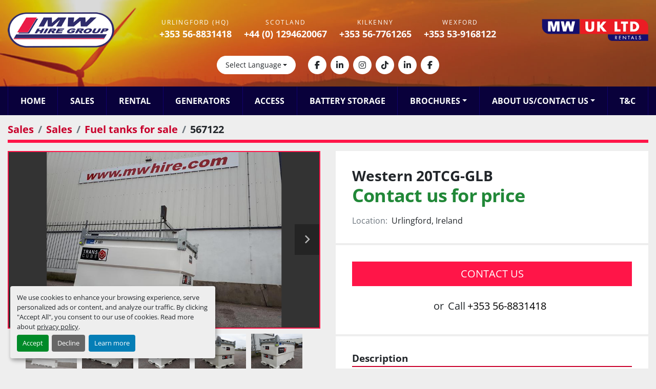

--- FILE ---
content_type: text/html; charset=utf-8
request_url: https://www.mwhire.com/listings/567122-western-20tcg-glb
body_size: 7344
content:
<!DOCTYPE html><html id="mh" lang="en"><head><title>New Western 20TCG-GLB for Sale in Urlingford, Ireland</title><meta content="New Western 20TCG-GLB for Sale in Urlingford, Ireland" property="title" /><meta content="text/html; charset=UTF-8" http-equiv="Content-Type" /><meta content="width=device-width, initial-scale=1.0" name="viewport" /><meta content="Bunded - Fourway Forklift Pockets - Lockable Equipment Cabinet. Capacity: 2091l." name="description" /><meta content="wss://system.machinio.com/cable" name="cable-url" /><meta content="Bunded - Fourway Forklift Pockets - Lockable Equipment Cabinet. Capacity: 2091l." property="og:description" /><meta content="New Western 20TCG-GLB for Sale in Urlingford, Ireland" property="og:title" /><meta content="website" property="og:type" /><meta content="summary_large_image" property="twitter:card" /><meta content="New Western 20TCG-GLB for Sale in Urlingford, Ireland" property="twitter:title" /><meta content="Bunded - Fourway Forklift Pockets - Lockable Equipment Cabinet. Capacity: 2091l." property="twitter:description" /><meta content="https://i.machineryhost.com/5c448cb4bff5ea38f9f08cc5c4182a72/7272fdfaed.jpg" property="twitter:image" /><link href="https://i.machineryhost.com" rel="preconnect" /><link href="https://i.system.machinio.com" rel="preconnect" /><link href="https://s3.amazonaws.com" rel="preconnect" /><link href="https://www.googletagmanager.com" rel="preconnect" /><meta content="https://i.machineryhost.com/5c448cb4bff5ea38f9f08cc5c4182a72/7272fdfaed.jpg" property="og:image" /><link rel="stylesheet" href="/styles/custom-9f0a86505f500fd617c30c11ad36984b.css" media="all" /><link rel="stylesheet" href="/packs/css/918-ca3a6288.css" media="all" />
<link rel="stylesheet" href="/packs/css/application-5f9e7bfe.css" media="all" /><link href="https://www.mwhire.com/listings/567122-western-20tcg-glb" rel="canonical" /><meta content="https://www.mwhire.com/listings/567122-western-20tcg-glb" property="og:url" /><script data-name="analytics" type="application/javascript">var script = document.createElement('script');
script.setAttribute('src', 'https://www.googletagmanager.com/gtag/js?id=G-6ZR7T7WCWF');
script.setAttribute('async', true);
document.head.appendChild(script);

window.dataLayer = window.dataLayer || [];
function gtag(){dataLayer.push(arguments);}

gtag('consent', 'default', {
  ad_storage: 'denied',
  ad_user_data: 'denied',
  ad_personalization: 'denied',
  analytics_storage: 'denied',
  personalization_storage: 'denied',
  functionality_storage: 'denied',
  security_storage: 'denied',
  wait_for_update: 500
});


gtag('js', new Date());

gtag('config', 'G-6ZR7T7WCWF')
gtag('config', 'G-G90P4G3033')
gtag('config', 'AW-408456375')
gtag('config', '--')
gtag('config', 'Google')
gtag('config', 'tag')
gtag('config', 'gtag')
gtag('config', 'js')
gtag('config', '--')
gtag('config', 'script')
gtag('config', 'async')
gtag('config', 'src')
gtag('config', 'https')
gtag('config', 'www')
gtag('config', 'googletagmanager')
gtag('config', 'com')
gtag('config', 'gtag')
gtag('config', 'js')
gtag('config', 'id')
gtag('config', 'AW-11149544282')
gtag('config', 'script')
gtag('config', 'script')
gtag('config', 'window')
gtag('config', 'dataLayer')
gtag('config', 'window')
gtag('config', 'dataLayer')
gtag('config', 'function')
gtag('config', 'gtag')
gtag('config', 'dataLayer')
gtag('config', 'push')
gtag('config', 'arguments')
gtag('config', 'gtag')
gtag('config', 'js')
gtag('config', 'new')
gtag('config', 'Date')
gtag('config', 'gtag')
gtag('config', 'config')
gtag('config', 'AW-11149544282')
gtag('config', 'script')


</script><link rel="icon" type="image/x-icon" href="https://f.machineryhost.com/a01ec2d9dce92e70f4500c35b42f3f1c/favicon.png" /><link rel="apple-touch-icon" type="image/png" href="https://f.machineryhost.com/a01ec2d9dce92e70f4500c35b42f3f1c/favicon.png" /><script id="json-ld" type="application/ld+json">{"@context":"https://schema.org/","@type":"Product","name":"Western 20TCG-GLB","description":"Bunded - Fourway Forklift Pockets - Lockable Equipment Cabinet Capacity: 2091l","productID":567122,"category":"Sales","offers":{"@type":"Offer","url":"https://www.mwhire.com/listings/567122-western-20tcg-glb","itemCondition":"https://schema.org/NewCondition","availability":"http://schema.org/InStock","seller":"MW Hire Group"},"brand":{"@type":"Brand","name":"Western"},"model":"20TCG-GLB","image":["https://i.machineryhost.com/5c448cb4bff5ea38f9f08cc5c4182a72/7272fdfaed.jpg","https://i.machineryhost.com/f2b95f3b31f6901bfb28cddfa931fc11/df222ab585.jpg","https://i.machineryhost.com/495b74ba7e898845bec04567f083bdba/033a74e395.jpg","https://i.machineryhost.com/5ceb070d3047633a16fb6456d00cd93b/68f1829fea.jpg","https://i.machineryhost.com/e16b0d895c7fa9b65cb83e54263ce659/ed554416e0.jpg","https://i.machineryhost.com/5e97bf5ccba2789399f1d672a708b0b8/da3eff7383.jpg","https://i.machineryhost.com/11b6f8826d844c53cf9264a21248f450/0ecda0625c.jpg","https://i.machineryhost.com/068713796a41ce73c1dca544c0ee6738/1043ddd86a.jpg"]}</script><script id="json-ld" type="application/ld+json">{ "@context" : "https://schema.org", "@type" : "LocalBusiness", "name" : "MW Hire Group", "address" : "Unit 14, Urlingford Business Park, Urlingford, Co. Kilkenny, E41 K821, Ireland", "url" : "https://www.mwhire.com", "image": "https://f.machineryhost.com/f0c3186ccf4c8056173d0ea674bc4eff/logo.png", "telephone" : "+353 56-8831418"}</script></head><body class="body-s980 body-xl-container"><code data-configs="{&quot;currency&quot;:&quot;eur&quot;,&quot;convert_prices&quot;:false,&quot;gdpr_compliance&quot;:true,&quot;currency_iso_code&quot;:false,&quot;show_webshop_stripe_invoice_checkout_hint&quot;:false,&quot;private_price_webshop&quot;:false,&quot;enable_listing_quantity&quot;:false,&quot;allow_offer&quot;:false,&quot;terms_of_sales_path&quot;:null,&quot;automated_locale&quot;:false,&quot;primary_language_code&quot;:&quot;en&quot;,&quot;manual_languages&quot;:[&quot;en&quot;],&quot;controller_name&quot;:&quot;listings&quot;,&quot;webshop_type&quot;:&quot;ecommerce&quot;,&quot;create_webshop_lead&quot;:null,&quot;display_cookies_consent&quot;:true,&quot;privacy_policy_page&quot;:&quot;/pages/privacy-policy&quot;,&quot;contact_form_attach_files_limit&quot;:10,&quot;submit_order_button_text&quot;:null,&quot;shopping_cart_header_title&quot;:null,&quot;custom_newsletter_button_title&quot;:null,&quot;restrict_lead_submission_by_buyer_location&quot;:false}"></code><div class="page-wrapper"><div class="hidden-print header-layout"><header class="site-header mire_2" id="site-header"><div class="site-header__top site-header__content py-4"><div class="container"><div class="row no-gutters align-items-center mb-3"><div class="col-12 col-md-6 col-xl-2"><div class="site-header__logo text-center text-md-left mb-3 mb-md-0 "><a class="" href="/en"><img class="" alt="MW Hire Group" src="https://f.machineryhost.com/f0c3186ccf4c8056173d0ea674bc4eff/logo.png" /></a></div></div><div class="col-12 col-xl-8 order-1 order-xl-0"><div class="site-header__contacts d-flex flex-column flex-sm-row flex-wrap justify-content-center px-3 px-md-0 mt-4 mt-xl-0"><div class="d-flex flex-column align-items-center mb-2 mb-sm-0 first with-text no_icon site-header__contacts__item phone"><span class="contact-text text mr-1">URLINGFORD (HQ)</span><a class="contact-tracking phone notranslate" href="tel:+353568831418"> +353 56-8831418</a></div><div class="d-flex flex-column align-items-center mb-2 mb-sm-0 with-text no_icon site-header__contacts__item phone"><span class="contact-text text mr-1">SCOTLAND</span><a class="contact-tracking phone notranslate" href="tel:+4401294620067"> +44 (0) 1294620067</a></div><div class="d-flex flex-column align-items-center mb-2 mb-sm-0 with-text no_icon site-header__contacts__item phone"><span class="contact-text text mr-1">KILKENNY</span><a class="contact-tracking phone notranslate" href="tel:+353567761265"> +353 56-7761265</a></div><div class="d-flex flex-column align-items-center mb-2 mb-sm-0 with-text no_icon site-header__contacts__item phone"><span class="contact-text text mr-1">WEXFORD</span><a class="contact-tracking phone notranslate" href="tel:+353539168122"> +353 53-9168122</a></div></div></div><div class="col-12 col-md-6 col-xl-2"><div class="site-header__secondary-logo text-center text-md-right"><img alt="MW Hire Group" src="https://s3.amazonaws.com/f.machineryhost.com/b8d182f9df001d6542d9d58fc71e23c0/header_second_logo.png" /></div></div></div><div class="row"><div class="col-12"><div class="d-flex flex-column flex-md-row justify-content-center align-items-center"><div class="site-header__languages-widget hidden-print mr-md-4 order-1 order-md-0" id="site-header-languages-widget"><div class="google-translate"><div class="dropdown google-translate-dropdown"><a aria-expanded="false" aria-haspopup="true" class="dropdown-toggle btn btn-sm btn-light" data-toggle="dropdown" href="#" id="google_translate_dropdown">Select Language</a><div aria-labelledby="google_translate_dropdown" class="dropdown-menu google-translate__dropdown-menu"><a class="dropdown-item" data-lang="en" href="#"><img alt="en-GB" src="/packs/static/node_modules/svg-country-flags/svg/gb-880efdae8333a77ffdf9.svg" /> <span class="notranslate">English</span></a><a class="dropdown-item" data-lang="fr" href="#"><img alt="fr" src="/packs/static/node_modules/svg-country-flags/svg/fr-8bbb4186383e665cc3ee.svg" /> <span class="notranslate">Français</span></a><a class="dropdown-item" data-lang="de" href="#"><img alt="de" src="/packs/static/node_modules/svg-country-flags/svg/de-cfbb0cf09f502653fe85.svg" /> <span class="notranslate">Deutsch</span></a><a class="dropdown-item" data-lang="es" href="#"><img alt="es" src="/packs/static/node_modules/svg-country-flags/svg/es-628f10fe057a86d47f75.svg" /> <span class="notranslate">Español</span></a><a class="dropdown-item" data-lang="it" href="#"><img alt="it" src="/packs/static/node_modules/svg-country-flags/svg/it-58e75cebaf765e503d29.svg" /> <span class="notranslate">Italiano</span></a><a class="dropdown-item" data-lang="nl" href="#"><img alt="nl" src="/packs/static/node_modules/svg-country-flags/svg/nl-a7fdb74e17089394b68c.svg" /> <span class="notranslate">Nederlands</span></a></div></div></div></div><div class="external-links d-flex mb-3 mb-md-0"><a aria-label="facebook" class="social-link notranslate facebook d-inline-flex align-items-center justify-content-center" href="https://www.facebook.com/mwhiregroup/" rel="noopener" target="_blank"><i class="fa-facebook-f fa-brands"></i><span class="sr-only">facebook</span></a><a aria-label="linkedin" class="social-link notranslate linkedin d-inline-flex align-items-center justify-content-center" href="https://www.linkedin.com/company/mw-hire-group/posts/?feedView=all" rel="noopener" target="_blank"><i class="fa-linkedin-in fa-brands"></i><span class="sr-only">linkedin</span></a><a aria-label="instagram" class="social-link notranslate instagram d-inline-flex align-items-center justify-content-center" href="https://www.instagram.com/mwhiregroup/" rel="noopener" target="_blank"><i class="fa-instagram fa-brands"></i><span class="sr-only">instagram</span></a><a aria-label="tiktok" class="social-link notranslate tiktok d-inline-flex align-items-center justify-content-center" href="https://www.tiktok.com/@mw.hire.group" rel="noopener" target="_blank"><i class="fa-tiktok fa-brands"></i><span class="sr-only">tiktok</span></a><a aria-label="linkedin" class="social-link notranslate linkedin d-inline-flex align-items-center justify-content-center" href="https://www.linkedin.com/company/mw-rentals-uk-limited/" rel="noopener" target="_blank"><i class="fa-linkedin-in fa-brands"></i><span class="sr-only">linkedin</span></a><a aria-label="facebook" class="social-link notranslate facebook d-inline-flex align-items-center justify-content-center" href="https://www.facebook.com/mwrentalsuk/" rel="noopener" target="_blank"><i class="fa-facebook-f fa-brands"></i><span class="sr-only">facebook</span></a></div></div></div></div></div></div><div class="site-header__bottom bg-secondary"><div class="container"><nav class="primary-nav"><ul class="primary-nav__navbar"><li class="primary-nav__item home"><a class="primary-nav__link" href="/en">Home</a></li><li class="primary-nav__item"><a class="primary-nav__link" href="/pages/sales">Sales</a></li><li class="primary-nav__item"><a class="primary-nav__link" href="/pages/rental">Rental</a></li><li class="primary-nav__item"><a class="primary-nav__link" href="/pages/generators">Generators</a></li><li class="primary-nav__item"><a class="primary-nav__link" href="/pages/access">Access</a></li><li class="primary-nav__item"><a class="primary-nav__link" href="/pages/battery-storage">Battery Storage</a></li><li class="primary-nav__item"><div class="dropdown primary-nav__dropdown"><div aria-expanded="false" aria-haspopup="true" class="primary-nav__link dropdown-toggle" id="pagesMenuButton5833" role="button">Brochures</div><div aria-labelledby="pagesMenuButton5833" class="dropdown-menu primary-nav__dropdown-menu m-0"><div class="d-flex"><div class="primary-nav__link-block"><a class="dropdown-item" href="https://s3.amazonaws.com/f.machineryhost.com/d79aac075930c83c2f1e369a511148fe/31cdbc39b57ef1981032359fadeb3643/mw-hire-brochure-final.pdf" rel="noopener" target="_blank">Brochure 1 - What we do</a><a class="dropdown-item" href="https://s3.amazonaws.com/f.machineryhost.com/d79aac075930c83c2f1e369a511148fe/71378dd547f973296613ffdfc2145997/MW%20Hire%20Trifold_LowRes%20(1).pdf" rel="noopener" target="_blank">Brochure 2 - Pramac Battery</a><a class="dropdown-item" href="/blog">Newsletters</a></div></div></div></div></li><li class="primary-nav__item"><div class="dropdown primary-nav__dropdown"><div aria-expanded="false" aria-haspopup="true" class="primary-nav__link dropdown-toggle" id="pagesMenuButton31894" role="button">About Us/Contact Us</div><div aria-labelledby="pagesMenuButton31894" class="dropdown-menu primary-nav__dropdown-menu m-0"><div class="d-flex"><div class="primary-nav__link-block"><a class="dropdown-item" href="/pages/company-profile">Company Profile</a><a class="dropdown-item" href="/blog">News</a><a class="dropdown-item" href="/pages/our-depots">Our Depots</a></div></div></div></div></li><li class="primary-nav__item"><a class="primary-nav__link" href="https://s3.amazonaws.com/f.machineryhost.com/d79aac075930c83c2f1e369a511148fe/31f55c307b7d231adf3bc7a6a0481402/Conditions%20of%20Hire%20and%20sale%20Document%20Nov%202021%20with%20logo.pdf" rel="noopener" target="_blank">T&amp;C</a></li></ul></nav><div class="hamburger-wrapper d-flex d-lg-none align-items-center justify-content-center p-3" data-role="hamburger-menu"><button aria-label="Menu" class="hamburger hamburger--spin d-flex align-items-center" type="button"><div class="hamburger-box"><div class="hamburger-inner"></div></div></button><h5 class="ml-2 mb-0">Menu</h5></div></div></div></header></div><div class="page-layout" id="page-layout"><div class="page-inner" id="page-inner"><div class="listing-show default" data-listing-id="567122" role="main"><div class="container"><div class="index-header__outer row mt-2"><div class="index-header col-12"><div class="index-header__inner"><nav aria-label="breadcrumb" class="py-2"><ol class="breadcrumb" itemscope="" itemtype="http://schema.org/BreadcrumbList"><li class="breadcrumb-item" itemid="/categories" itemprop="itemListElement" itemscope="" itemtype="http://schema.org/ListItem"><meta content="1" itemprop="position" /><a itemprop="item" itemtype="http://schema.org/Thing" itemid="/categories" itemscope="itemscope" aria-label="Sales" href="/categories"><span itemprop="name">Sales</span></a></li><li class="breadcrumb-item" itemid="/sales" itemprop="itemListElement" itemscope="" itemtype="http://schema.org/ListItem"><meta content="2" itemprop="position" /><a itemprop="item" itemtype="http://schema.org/Thing" itemid="/sales" itemscope="itemscope" aria-label="Sales" href="/sales"><span itemprop="name">Sales</span></a></li><li class="breadcrumb-item" itemid="/sales/fuel-tanks-for-sale" itemprop="itemListElement" itemscope="" itemtype="http://schema.org/ListItem"><meta content="3" itemprop="position" /><a itemprop="item" itemtype="http://schema.org/Thing" itemid="/sales/fuel-tanks-for-sale" itemscope="itemscope" aria-label="Fuel tanks for sale" href="/sales/fuel-tanks-for-sale"><span itemprop="name">Fuel tanks for sale</span></a></li><li class="breadcrumb-item active" itemid="/listings/567122-western-20tcg-glb" itemprop="itemListElement" itemscope="" itemtype="http://schema.org/ListItem"><meta content="4" itemprop="position" /><meta content="/listings/567122-western-20tcg-glb" itemid="/listings/567122-western-20tcg-glb" itemprop="item" itemscope="" itemtype="http://schema.org/Thing" /><span content="Western 20TCG-GLB" itemprop="name">567122</span></li></ol></nav></div></div></div><div class="pb-5"><div class="row"><div class="col-sm-12 col-lg-6"><div class="d-md-none bg-white rounded-top p-4 mb-3"><h3 class="show-info__title default-listing-title m-0"><span class="notranslate">Western 20TCG-GLB</span></h3></div><div class="sticky-gallery"><div class="gallery w-100" id="gallery"><div class="gallery__item overflow-hidden gallery__item--16-9 object-fit--auto"><div class="gallery__nav gallery__nav--prev"><i class="fa-sharp fa-solid fa-angle-left"></i></div><div class="gallery__nav gallery__nav--next"><i class="fa-sharp fa-solid fa-angle-right"></i></div><img alt="Western 20TCG-GLB" data-index="-1" class="gallery-image" data-image-index="-1" fetchpriority="high" itemprop="image" src="https://i.machineryhost.com/5c448cb4bff5ea38f9f08cc5c4182a72/7272fdfaed.jpg" /></div><ul class="gallery__thumbnail-container list-unstyled d-none d-md-flex"><li class="gallery__thumbnail current position-relative d-flex align-items-center justify-content-center" data-index="-1" data-muted="" data-type="img"><img alt="Western 20TCG-GLB" src="https://i.machineryhost.com/5c448cb4bff5ea38f9f08cc5c4182a72/7272fdfaed.jpg" /></li><li class="gallery__thumbnail position-relative d-flex align-items-center justify-content-center" data-index="0" data-src="https://i.machineryhost.com/f2b95f3b31f6901bfb28cddfa931fc11/df222ab585.jpg" data-type="img"><img alt="Western 20TCG-GLB" class="gallery-image lazy" data-image-index="0" data-src="https://i.machineryhost.com/f2b95f3b31f6901bfb28cddfa931fc11/df222ab585.jpg" data-start-index="0" itemprop="image" src="/packs/static/listings/images/loader-9a117e7790fe3298f22b.gif" /></li><li class="gallery__thumbnail position-relative d-flex align-items-center justify-content-center" data-index="1" data-src="https://i.machineryhost.com/495b74ba7e898845bec04567f083bdba/033a74e395.jpg" data-type="img"><img alt="Western 20TCG-GLB" class="gallery-image lazy" data-image-index="1" data-src="https://i.machineryhost.com/495b74ba7e898845bec04567f083bdba/033a74e395.jpg" itemprop="image" src="/packs/static/listings/images/loader-9a117e7790fe3298f22b.gif" /></li><li class="gallery__thumbnail position-relative d-flex align-items-center justify-content-center" data-index="2" data-src="https://i.machineryhost.com/5ceb070d3047633a16fb6456d00cd93b/68f1829fea.jpg" data-type="img"><img alt="Western 20TCG-GLB" class="gallery-image lazy" data-image-index="2" data-src="https://i.machineryhost.com/5ceb070d3047633a16fb6456d00cd93b/68f1829fea.jpg" itemprop="image" src="/packs/static/listings/images/loader-9a117e7790fe3298f22b.gif" /></li><li class="gallery__thumbnail position-relative d-flex align-items-center justify-content-center" data-index="3" data-src="https://i.machineryhost.com/e16b0d895c7fa9b65cb83e54263ce659/ed554416e0.jpg" data-type="img"><img alt="Western 20TCG-GLB" class="gallery-image lazy" data-image-index="3" data-src="https://i.machineryhost.com/e16b0d895c7fa9b65cb83e54263ce659/ed554416e0.jpg" itemprop="image" src="/packs/static/listings/images/loader-9a117e7790fe3298f22b.gif" /></li><li class="gallery__thumbnail position-relative d-flex align-items-center justify-content-center" data-index="4" data-src="https://i.machineryhost.com/5e97bf5ccba2789399f1d672a708b0b8/da3eff7383.jpg" data-type="img"><img alt="Western 20TCG-GLB" class="gallery-image lazy" data-image-index="4" data-src="https://i.machineryhost.com/5e97bf5ccba2789399f1d672a708b0b8/da3eff7383.jpg" itemprop="image" src="/packs/static/listings/images/loader-9a117e7790fe3298f22b.gif" /></li><li class="gallery__thumbnail position-relative d-flex align-items-center justify-content-center" data-index="5" data-src="https://i.machineryhost.com/11b6f8826d844c53cf9264a21248f450/0ecda0625c.jpg" data-type="img"><img alt="Western 20TCG-GLB" class="gallery-image lazy" data-image-index="5" data-src="https://i.machineryhost.com/11b6f8826d844c53cf9264a21248f450/0ecda0625c.jpg" itemprop="image" src="/packs/static/listings/images/loader-9a117e7790fe3298f22b.gif" /></li><li class="gallery__thumbnail position-relative d-flex align-items-center justify-content-center" data-index="6" data-src="https://i.machineryhost.com/068713796a41ce73c1dca544c0ee6738/1043ddd86a.jpg" data-type="img"><img alt="Western 20TCG-GLB" class="gallery-image lazy" data-image-index="6" data-src="https://i.machineryhost.com/068713796a41ce73c1dca544c0ee6738/1043ddd86a.jpg" itemprop="image" src="/packs/static/listings/images/loader-9a117e7790fe3298f22b.gif" /></li></ul></div><div class="utility-button__wrapper utility-button__wrapper--show d-print-none"><button aria-label="Share via Email" class="btn email-button" data-email-lang="en" data-listing-id="567122" id="js-email"><i aria-hidden="true" class="fa-sharp fa-solid fa-envelope"></i><span class="ml-2">Share via Email</span></button><button aria-label="Print Listing" class="btn print-button" data-role="js-print"><i class="fa-sharp fa-solid fa-print"></i><span class="ml-2">Print Listing</span></button></div></div></div><div class="col-12 col-lg-6"><div class="show-info position-relative"><div class="show-info__header d-flex flex-column gap-16"><h1 class="show-info__title default-listing-title d-none d-md-block mb-0"><span class="notranslate">Western 20TCG-GLB</span></h1><div class="d-flex justify-content-between"><div class="d-flex flex-column"><h4 class="show-info__price mb-3"><div class="listing-price-data  d-flex flex-wrap align-items-end"><span class="primary-price">Contact us for price</span></div></h4></div></div><p class="show-info__location mb-2"><span class="text-muted mr-2">Location:</span>Urlingford, Ireland</p></div><div class="show-info__contact-details"><button class="contact-seller-button js-contact-btn btn btn-lg btn-block hidden-print btn-primary" data-listing-id="567122">Contact Us</button><div class="show-info__contact-details__phone d-flex flex-wrap align-items-center justify-content-center"><span class="show-info__contact-details__or">or</span><div class="d-flex p-2"><span class="mr-1">Call </span><a class="show-info__contact-details__phone-link notranslate contact-tracking" href="tel:+35356-8831418">+353 56-8831418</a></div><div class="show-info__contact-details__social"></div></div></div><div class="show-info__description"><h3 class="show-info__section-heading">Description</h3><div class="show-info__section-text ql-editor p-0 overflow-hidden"><p>Bunded - Fourway Forklift Pockets - Lockable Equipment Cabinet</p></div><div class="show-info__description-toggle__wrapper hidden-print"><a class="show-info__description-toggle description-toggle btn px-0" href="#" id="description-toggle">Show All</a></div></div><div class="show-info__specifications text-xs"><h3 class="show-info__section-heading d-flex justify-content-between align-items-end">Specifications</h3><table class="w-100 table-xs-fixed"><tbody><tr><td>Manufacturer</td><td class="text-xs-ellipsis notranslate">Western</td></tr><tr><td>Model</td><td class="text-xs-ellipsis notranslate">20TCG-GLB</td></tr><tr><td>Condition</td><td class="text-xs-ellipsis"><link itemprop="itemCondition" href="http://schema.org/NewCondition" />New</td></tr><tr><td>Capacity</td><td class="text-break">2091l</td></tr></tbody></table></div><div class="show-info__documents"><h3 class="show-info__section-heading">Documents</h3><ul class="list-unstyled notranslate"><li> <a href="https://f.machineryhost.com/faa6715e2ea9216bdc70d6827a9df4a6/2022_Feb_UK_PDF_TransCube%20Global%20Sell%20Sheet_Final.pdf" rel="nofollow" target="_blank"><i class="mr-2 mb-2 fa-file-pdf fa-regular fa-2x"></i>2022_Feb_UK_PDF_TransCube Global Sell Sheet_Final.pdf</a></li></ul></div></div></div></div><div class="mt-5" id="js-similar-listings"></div></div></div></div></div><footer class="site-footer gimt" id="site-footer"><div class="bg-secondary pt-3 pb-3"><div class="container mt-3 mb-3"><div class="row"><div class="col-12 d-flex flex-column flex-lg-row align-items-center justify-content-center"><h4 class="text-white text-center mr-0 mr-lg-3 mb-3 mb-lg-0">Newsletter Signup</h4><div class="newsletter__title"></div><form action="/api/newsletter_subscriptions" class="subscribe site-footer__subscribe-form d-flex mb-0 flex-column" data-role="newsletter_form" method="post"><div class="alert alert-danger" data-role="error-alert" style="display: none;"><div class="error-message"></div></div><div class="form-group d-flex flex-column flex-md-row m-0"><input class="form-control mr-md-2" name="email" placeholder="Your email" type="email" /><button class="btn btn-primary mt-2 mt-md-0" data-form="newsletter_form" type="submit">Subscribe</button></div><div class="newsletter__title font-weight-bold h5 m-0"></div><div class="newsletter_error_message font-weight-bold"></div></form></div></div></div></div><div class="site-footer__main"><div class="container"><div class="row"><div class="site-footer__widget col-12 col-sm-6 d-flex flex-column justify-content-between col-lg-3"><div class="site-footer__logo w-100 text-center text-md-left "><a class="w-100" aria-label="MW Hire Group" href="/en"><img alt="MW Hire Group" class="lazy w-auto" data-src="https://s3.amazonaws.com/f.machineryhost.com/d79aac075930c83c2f1e369a511148fe/2dd5520b9cb5bc8f2053cac57a703c9f/footer_logo.png" /></a></div><div class="site-footer__logo second mb-0"><img class="lazy" data-src="https://s3.amazonaws.com/f.machineryhost.com/d79aac075930c83c2f1e369a511148fe/0bdfba741bc871c666da4e7d2c943ea3/footer_second_logo.png" /></div></div><div class="site-footer__widget col-12 col-sm-6 col-lg-3"><h4 class="site-footer__widget__title notranslate">MW Hire Group</h4><div class="external-links site-footer__external-links w-100 d-flex flex-wrap"><a aria-label="facebook" class="social-link notranslate facebook" href="https://www.facebook.com/mwhiregroup/" rel="noopener" target="_blank"><i class="fa-facebook-f fa-brands"></i><span class="sr-only">facebook</span></a><a aria-label="linkedin" class="social-link notranslate linkedin" href="https://www.linkedin.com/company/mw-hire-group/posts/?feedView=all" rel="noopener" target="_blank"><i class="fa-linkedin-in fa-brands"></i><span class="sr-only">linkedin</span></a><a aria-label="instagram" class="social-link notranslate instagram" href="https://www.instagram.com/mwhiregroup/" rel="noopener" target="_blank"><i class="fa-instagram fa-brands"></i><span class="sr-only">instagram</span></a><a aria-label="tiktok" class="social-link notranslate tiktok" href="https://www.tiktok.com/@mw.hire.group" rel="noopener" target="_blank"><i class="fa-tiktok fa-brands"></i><span class="sr-only">tiktok</span></a><a aria-label="linkedin" class="social-link notranslate linkedin" href="https://www.linkedin.com/company/mw-rentals-uk-limited/" rel="noopener" target="_blank"><i class="fa-linkedin-in fa-brands"></i><span class="sr-only">linkedin</span></a><a aria-label="facebook" class="social-link notranslate facebook" href="https://www.facebook.com/mwrentalsuk/" rel="noopener" target="_blank"><i class="fa-facebook-f fa-brands"></i><span class="sr-only">facebook</span></a></div></div><div class="site-footer__widget col-12 col-sm-6 col-lg-3"><h4 class="site-footer__widget__title">Contact Us</h4><div class="address d-flex flex-column mb-3 site-footer__contacts__item no_icon first with-text"><span class="contact-text text mr-1">Find Us</span><a class="contact-tracking notranslate" href="https://www.google.com/maps/search/Unit 14, Urlingford Business Park, Urlingford, Co. Kilkenny, E41 K821, Ireland" style="white-space: pre-wrap;" target="_blank">Unit 14, Urlingford Business Park, Urlingford, Co. Kilkenny, E41 K821, Ireland</a></div><div class="phone site-footer__contacts__item no_icon d-flex flex-column mb-3 first with-text"><span class="contact-text text mr-1">Urlingford (HQ): </span><a class="contact-tracking phone notranslate" href="tel:+353568831418"> +353 56-8831418</a></div><div class="phone site-footer__contacts__item no_icon d-flex flex-column mb-3 with-text"><span class="contact-text text mr-1">Scotland</span><a class="contact-tracking phone notranslate" href="tel:+4401294620067"> +44 (0) 1294620067</a></div><div class="phone site-footer__contacts__item no_icon d-flex flex-column mb-3 with-text"><span class="contact-text text mr-1">Kilkenny</span><a class="contact-tracking phone notranslate" href="tel:+353567761265"> +353 56-7761265</a></div><div class="phone site-footer__contacts__item no_icon d-flex flex-column mb-3 with-text"><span class="contact-text text mr-1">Wexford</span><a class="contact-tracking phone notranslate" href="tel:+353539168122"> +353 53-9168122</a></div><div class="email position-relative d-flex flex-column mb-3 site-footer__contacts__item no_icon"><a class="contact-tracking email notranslate" href="mailto:info@mwhire.com"> info@mwhire.com</a></div></div><div class="site-footer__widget col-12 col-sm-6 col-lg-3"><h4 class="site-footer__widget__title">Navigation</h4><ul class="footer-nav nav d-flex flex-column"><li class="footer-nav__item"><a class="footer-nav__link active" href="/pages/sales">Sales</a></li><li class="footer-nav__item"><a class="footer-nav__link active" href="/pages/rental">Rental</a></li><li class="footer-nav__item"><a class="footer-nav__link active" href="/pages/generators">Generators</a></li><li class="footer-nav__item"><a class="footer-nav__link active" href="/pages/access">Access</a></li><li class="footer-nav__item"><a class="footer-nav__link active" href="/pages/battery-storage">Battery Storage</a></li><li class="footer-nav__item"><a class="footer-nav__link active" href="https://s3.amazonaws.com/f.machineryhost.com/d79aac075930c83c2f1e369a511148fe/31cdbc39b57ef1981032359fadeb3643/mw-hire-brochure-final.pdf" target="_blank">Brochure 1 - What we do</a></li><li class="footer-nav__item"><a class="footer-nav__link active" href="https://s3.amazonaws.com/f.machineryhost.com/d79aac075930c83c2f1e369a511148fe/71378dd547f973296613ffdfc2145997/MW%20Hire%20Trifold_LowRes%20(1).pdf" target="_blank">Brochure 2 - Pramac Battery</a></li><li class="footer-nav__item"><a class="footer-nav__link active" href="/pages/company-profile">Company Profile</a></li><li class="footer-nav__item"><a class="footer-nav__link active" href="https://s3.amazonaws.com/f.machineryhost.com/d79aac075930c83c2f1e369a511148fe/31f55c307b7d231adf3bc7a6a0481402/Conditions%20of%20Hire%20and%20sale%20Document%20Nov%202021%20with%20logo.pdf" target="_blank">T&amp;C</a></li><li class="footer-nav__item"><a class="footer-nav__link active" href="https://s3.amazonaws.com/f.machineryhost.com/d79aac075930c83c2f1e369a511148fe/6da24e9f3949075a6374cd9bfdfa2006/7838ddf8-61e1-4979-8272-a4b0b8ab1118_1730299650747-PrivacyPolicy2024%20(1).pdf" target="_blank">Privacy Policy </a></li><li class="footer-nav__item"><a class="footer-nav__link active" href="/blog">Newsletters</a></li></ul></div></div></div></div></footer><div class="site-footer__bottom"><div class="container"><div class="d-flex flex-column flex-md-row justify-content-center"><div class="cookies mx-2 my-1"><a class="consent-modal-button" href="#">Manage Cookies</a></div></div></div></div><div class="fixed_container d-print-none"></div></div></div><script>
//<![CDATA[
var _rollbarConfig = {
  accessToken: "aec4e181ec6a45498ca430cb2d1dcff8",
  captureUncaught: true,
  captureUnhandledRejections: true,
  ignoredMessages: [
    '(.*)QuotaExceededError:(.*)',
    '(.*)DOM Exception 22:(.*)',
    'QuotaExceededError(.*)',
    'DOM Exception 22(.*)',
    'DOM Exception 22: QuotaExceededError: An attempt was made to add something to storage that exceeded the quota.',
    'The quota has been exceeded.',
    'Object Not Found Matching Id',
    'Script error.',
    '(.*)[lgst]\\.a\\.init is not a function\\.(.*)',
    "SyntaxError: Unexpected keyword 'this'",
    "Cannot read properties of null \\(reading .style.\\)",
    "null is not an object \\(evaluating .a\\.style.\\)",
    "Can't find variable: gmo",
    "scrollReadRandom",
    "replaceChildren is not a function",
    "Cannot read properties of undefined \\(reading .value.\\)"
  ],
  payload: {
    environment: "production"
  }
};
//]]>
</script><script src="/packs/js/runtime-4e83ecbc66661d7bb1f5.js" defer="defer"></script>
<script src="/packs/js/692-1ab0e0c46d8705502bce.js" defer="defer"></script>
<script src="/packs/js/706-cee65121c381e619848d.js" defer="defer"></script>
<script src="/packs/js/635-0afd58c9e729fe544641.js" defer="defer"></script>
<script src="/packs/js/918-9a6f14d0cc992d20f83e.js" defer="defer"></script>
<script src="/packs/js/236-7fa987d4f1b56984a996.js" defer="defer"></script>
<script src="/packs/js/application-d35cafb9d75c188ecef8.js" defer="defer"></script>
<script src="/packs/js/624-94c5ec60afc06453862e.js" defer="defer"></script>
<script src="/packs/js/rollbar-0e6c267ee8e32b2c88d8.js" defer="defer"></script>
<script src="/packs/js/528-7b8c29e36f679da2e684.js" defer="defer"></script>
<script src="/packs/js/cookies_consent-5e05f4df80b8df00f7e6.js" defer="defer"></script>
<script src="/packs/js/368-8e0a32fe4c52b049fb40.js" defer="defer"></script>
<script src="/packs/js/language_widget-58659b39e43d76f18ca7.js" defer="defer"></script>
<script src="/packs/js/764-c077c878bdeb25835260.js" defer="defer"></script>
<script src="/packs/js/841-90387483698fdd9030e6.js" defer="defer"></script>
<script src="/packs/js/gallery-fa2cce6480da9465cc71.js" defer="defer"></script>
<script src="/packs/js/owl_carousel-9443a3ebcedb8ff31c42.js" defer="defer"></script><script crossorigin="anonymous" src="https://kit.fontawesome.com/722e3adc3e.js"></script><script src="https://cdnjs.cloudflare.com/polyfill/v3/polyfill.min.js?version=4.8.0&amp;features=Element.prototype.replaceChildren"></script></body></html>